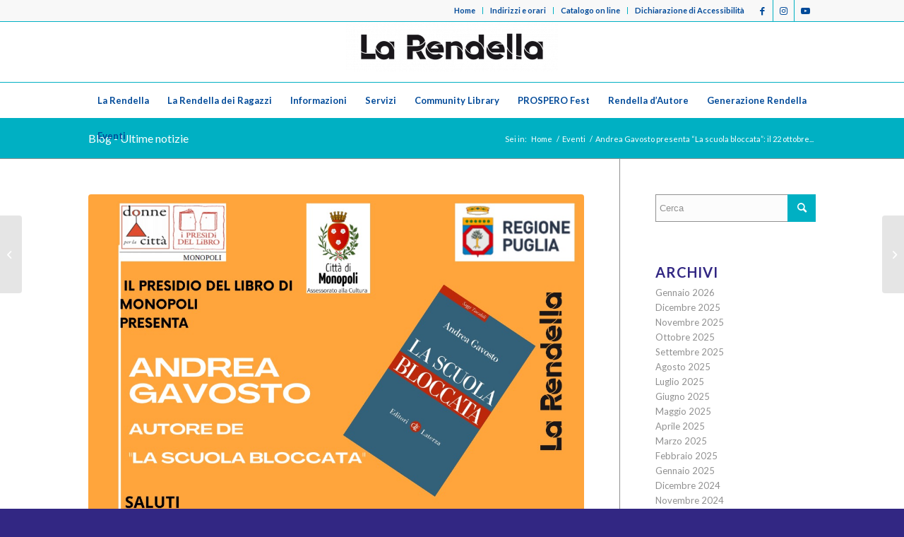

--- FILE ---
content_type: text/html; charset=UTF-8
request_url: https://larendella.it/2022/10/andrea-gavosto-presenta-la-scuola-bloccata-il-22-ottobre-in-rendella/
body_size: 15507
content:
<!DOCTYPE html>
<html lang="it-IT" class="html_stretched responsive av-preloader-disabled av-default-lightbox  html_header_top html_logo_center html_bottom_nav_header html_menu_right html_custom html_header_sticky html_header_shrinking html_header_topbar_active html_mobile_menu_phone html_header_searchicon_disabled html_content_align_center html_header_unstick_top_disabled html_header_stretch_disabled html_av-submenu-hidden html_av-submenu-display-click html_av-overlay-side html_av-overlay-side-minimal html_av-submenu-noclone html_entry_id_25876 av-cookies-no-cookie-consent av-no-preview html_text_menu_active ">
<head>
<meta charset="UTF-8" />


<!-- mobile setting -->
<meta name="viewport" content="width=device-width, initial-scale=1">

<!-- Scripts/CSS and wp_head hook -->
<meta name='robots' content='index, follow, max-image-preview:large, max-snippet:-1, max-video-preview:-1' />
	<style>img:is([sizes="auto" i], [sizes^="auto," i]) { contain-intrinsic-size: 3000px 1500px }</style>
	
	<!-- This site is optimized with the Yoast SEO plugin v26.0 - https://yoast.com/wordpress/plugins/seo/ -->
	<title>Andrea Gavosto presenta &quot;La scuola bloccata&quot;: il 22 ottobre in Rendella - La Rendella - Biblioteca civica Monopoli</title>
	<link rel="canonical" href="https://larendella.it/2022/10/andrea-gavosto-presenta-la-scuola-bloccata-il-22-ottobre-in-rendella/" />
	<meta property="og:locale" content="it_IT" />
	<meta property="og:type" content="article" />
	<meta property="og:title" content="Andrea Gavosto presenta &quot;La scuola bloccata&quot;: il 22 ottobre in Rendella - La Rendella - Biblioteca civica Monopoli" />
	<meta property="og:description" content="Sabato 22 ottobre alle ore 10.00 in Biblioteca Rendella, il Presidio del libro di Monopoli presenta Andrea Gavosto autore de La scuola bloccata (Laterza, 2022). Saluti dell&#8217;Assessore alla Cultura Rosanna Perricci e di Bruna Civilla del Presidio del libro di Monopoli. Dialogano con l&#8217;autore la studentessa universitaria Francesca Montanaro e gli studenti del Polo Liceale [&hellip;]" />
	<meta property="og:url" content="https://larendella.it/2022/10/andrea-gavosto-presenta-la-scuola-bloccata-il-22-ottobre-in-rendella/" />
	<meta property="og:site_name" content="La Rendella - Biblioteca civica Monopoli" />
	<meta property="article:published_time" content="2022-10-14T08:20:24+00:00" />
	<meta property="article:modified_time" content="2022-10-26T13:32:14+00:00" />
	<meta property="og:image" content="http://larendella.it/wp-content/uploads/2022/10/22.jpg" />
	<meta property="og:image:width" content="1131" />
	<meta property="og:image:height" content="1600" />
	<meta property="og:image:type" content="image/jpeg" />
	<meta name="author" content="La Rendella" />
	<meta name="twitter:label1" content="Scritto da" />
	<meta name="twitter:data1" content="La Rendella" />
	<meta name="twitter:label2" content="Tempo di lettura stimato" />
	<meta name="twitter:data2" content="1 minuto" />
	<script type="application/ld+json" class="yoast-schema-graph">{"@context":"https://schema.org","@graph":[{"@type":"WebPage","@id":"https://larendella.it/2022/10/andrea-gavosto-presenta-la-scuola-bloccata-il-22-ottobre-in-rendella/","url":"https://larendella.it/2022/10/andrea-gavosto-presenta-la-scuola-bloccata-il-22-ottobre-in-rendella/","name":"Andrea Gavosto presenta \"La scuola bloccata\": il 22 ottobre in Rendella - La Rendella - Biblioteca civica Monopoli","isPartOf":{"@id":"https://larendella.it/#website"},"primaryImageOfPage":{"@id":"https://larendella.it/2022/10/andrea-gavosto-presenta-la-scuola-bloccata-il-22-ottobre-in-rendella/#primaryimage"},"image":{"@id":"https://larendella.it/2022/10/andrea-gavosto-presenta-la-scuola-bloccata-il-22-ottobre-in-rendella/#primaryimage"},"thumbnailUrl":"https://larendella.it/wp-content/uploads/2022/10/22.jpg","datePublished":"2022-10-14T08:20:24+00:00","dateModified":"2022-10-26T13:32:14+00:00","author":{"@id":"https://larendella.it/#/schema/person/267e5ce726dd6df14717aae05df362b6"},"breadcrumb":{"@id":"https://larendella.it/2022/10/andrea-gavosto-presenta-la-scuola-bloccata-il-22-ottobre-in-rendella/#breadcrumb"},"inLanguage":"it-IT","potentialAction":[{"@type":"ReadAction","target":["https://larendella.it/2022/10/andrea-gavosto-presenta-la-scuola-bloccata-il-22-ottobre-in-rendella/"]}]},{"@type":"ImageObject","inLanguage":"it-IT","@id":"https://larendella.it/2022/10/andrea-gavosto-presenta-la-scuola-bloccata-il-22-ottobre-in-rendella/#primaryimage","url":"https://larendella.it/wp-content/uploads/2022/10/22.jpg","contentUrl":"https://larendella.it/wp-content/uploads/2022/10/22.jpg","width":1131,"height":1600},{"@type":"BreadcrumbList","@id":"https://larendella.it/2022/10/andrea-gavosto-presenta-la-scuola-bloccata-il-22-ottobre-in-rendella/#breadcrumb","itemListElement":[{"@type":"ListItem","position":1,"name":"Home","item":"https://larendella.it/homepage/"},{"@type":"ListItem","position":2,"name":"Andrea Gavosto presenta &#8220;La scuola bloccata&#8221;: il 22 ottobre in Rendella"}]},{"@type":"WebSite","@id":"https://larendella.it/#website","url":"https://larendella.it/","name":"La Rendella - Biblioteca civica Monopoli","description":"Sito istituzionale della Biblioteca Civica di Monopoli","potentialAction":[{"@type":"SearchAction","target":{"@type":"EntryPoint","urlTemplate":"https://larendella.it/?s={search_term_string}"},"query-input":{"@type":"PropertyValueSpecification","valueRequired":true,"valueName":"search_term_string"}}],"inLanguage":"it-IT"},{"@type":"Person","@id":"https://larendella.it/#/schema/person/267e5ce726dd6df14717aae05df362b6","name":"La Rendella","image":{"@type":"ImageObject","inLanguage":"it-IT","@id":"https://larendella.it/#/schema/person/image/","url":"https://secure.gravatar.com/avatar/429b9f3f7ea8c901c14d685e9e447af402ac58d1bee0a77ae2d7774d0971030c?s=96&d=mm&r=g","contentUrl":"https://secure.gravatar.com/avatar/429b9f3f7ea8c901c14d685e9e447af402ac58d1bee0a77ae2d7774d0971030c?s=96&d=mm&r=g","caption":"La Rendella"},"url":"https://larendella.it/author/la-rendella/"}]}</script>
	<!-- / Yoast SEO plugin. -->


<link rel="alternate" type="application/rss+xml" title="La Rendella - Biblioteca civica Monopoli &raquo; Feed" href="https://larendella.it/feed/" />
<link rel="alternate" type="application/rss+xml" title="La Rendella - Biblioteca civica Monopoli &raquo; Feed dei commenti" href="https://larendella.it/comments/feed/" />
<link rel="alternate" type="application/rss+xml" title="La Rendella - Biblioteca civica Monopoli &raquo; Andrea Gavosto presenta &#8220;La scuola bloccata&#8221;: il 22 ottobre in Rendella Feed dei commenti" href="https://larendella.it/2022/10/andrea-gavosto-presenta-la-scuola-bloccata-il-22-ottobre-in-rendella/feed/" />

<!-- google webfont font replacement -->

			<script type='text/javascript'>

				(function() {
					
					/*	check if webfonts are disabled by user setting via cookie - or user must opt in.	*/
					var html = document.getElementsByTagName('html')[0];
					var cookie_check = html.className.indexOf('av-cookies-needs-opt-in') >= 0 || html.className.indexOf('av-cookies-can-opt-out') >= 0;
					var allow_continue = true;
					var silent_accept_cookie = html.className.indexOf('av-cookies-user-silent-accept') >= 0;

					if( cookie_check && ! silent_accept_cookie )
					{
						if( ! document.cookie.match(/aviaCookieConsent/) || html.className.indexOf('av-cookies-session-refused') >= 0 )
						{
							allow_continue = false;
						}
						else
						{
							if( ! document.cookie.match(/aviaPrivacyRefuseCookiesHideBar/) )
							{
								allow_continue = false;
							}
							else if( ! document.cookie.match(/aviaPrivacyEssentialCookiesEnabled/) )
							{
								allow_continue = false;
							}
							else if( document.cookie.match(/aviaPrivacyGoogleWebfontsDisabled/) )
							{
								allow_continue = false;
							}
						}
					}
					
					if( allow_continue )
					{
						var f = document.createElement('link');
					
						f.type 	= 'text/css';
						f.rel 	= 'stylesheet';
						f.href 	= '//fonts.googleapis.com/css?family=Lato:300,400,700';
						f.id 	= 'avia-google-webfont';

						document.getElementsByTagName('head')[0].appendChild(f);
					}
				})();
			
			</script>
			<script type="text/javascript">
/* <![CDATA[ */
window._wpemojiSettings = {"baseUrl":"https:\/\/s.w.org\/images\/core\/emoji\/16.0.1\/72x72\/","ext":".png","svgUrl":"https:\/\/s.w.org\/images\/core\/emoji\/16.0.1\/svg\/","svgExt":".svg","source":{"concatemoji":"https:\/\/larendella.it\/wp-includes\/js\/wp-emoji-release.min.js?ver=6.8.3"}};
/*! This file is auto-generated */
!function(s,n){var o,i,e;function c(e){try{var t={supportTests:e,timestamp:(new Date).valueOf()};sessionStorage.setItem(o,JSON.stringify(t))}catch(e){}}function p(e,t,n){e.clearRect(0,0,e.canvas.width,e.canvas.height),e.fillText(t,0,0);var t=new Uint32Array(e.getImageData(0,0,e.canvas.width,e.canvas.height).data),a=(e.clearRect(0,0,e.canvas.width,e.canvas.height),e.fillText(n,0,0),new Uint32Array(e.getImageData(0,0,e.canvas.width,e.canvas.height).data));return t.every(function(e,t){return e===a[t]})}function u(e,t){e.clearRect(0,0,e.canvas.width,e.canvas.height),e.fillText(t,0,0);for(var n=e.getImageData(16,16,1,1),a=0;a<n.data.length;a++)if(0!==n.data[a])return!1;return!0}function f(e,t,n,a){switch(t){case"flag":return n(e,"\ud83c\udff3\ufe0f\u200d\u26a7\ufe0f","\ud83c\udff3\ufe0f\u200b\u26a7\ufe0f")?!1:!n(e,"\ud83c\udde8\ud83c\uddf6","\ud83c\udde8\u200b\ud83c\uddf6")&&!n(e,"\ud83c\udff4\udb40\udc67\udb40\udc62\udb40\udc65\udb40\udc6e\udb40\udc67\udb40\udc7f","\ud83c\udff4\u200b\udb40\udc67\u200b\udb40\udc62\u200b\udb40\udc65\u200b\udb40\udc6e\u200b\udb40\udc67\u200b\udb40\udc7f");case"emoji":return!a(e,"\ud83e\udedf")}return!1}function g(e,t,n,a){var r="undefined"!=typeof WorkerGlobalScope&&self instanceof WorkerGlobalScope?new OffscreenCanvas(300,150):s.createElement("canvas"),o=r.getContext("2d",{willReadFrequently:!0}),i=(o.textBaseline="top",o.font="600 32px Arial",{});return e.forEach(function(e){i[e]=t(o,e,n,a)}),i}function t(e){var t=s.createElement("script");t.src=e,t.defer=!0,s.head.appendChild(t)}"undefined"!=typeof Promise&&(o="wpEmojiSettingsSupports",i=["flag","emoji"],n.supports={everything:!0,everythingExceptFlag:!0},e=new Promise(function(e){s.addEventListener("DOMContentLoaded",e,{once:!0})}),new Promise(function(t){var n=function(){try{var e=JSON.parse(sessionStorage.getItem(o));if("object"==typeof e&&"number"==typeof e.timestamp&&(new Date).valueOf()<e.timestamp+604800&&"object"==typeof e.supportTests)return e.supportTests}catch(e){}return null}();if(!n){if("undefined"!=typeof Worker&&"undefined"!=typeof OffscreenCanvas&&"undefined"!=typeof URL&&URL.createObjectURL&&"undefined"!=typeof Blob)try{var e="postMessage("+g.toString()+"("+[JSON.stringify(i),f.toString(),p.toString(),u.toString()].join(",")+"));",a=new Blob([e],{type:"text/javascript"}),r=new Worker(URL.createObjectURL(a),{name:"wpTestEmojiSupports"});return void(r.onmessage=function(e){c(n=e.data),r.terminate(),t(n)})}catch(e){}c(n=g(i,f,p,u))}t(n)}).then(function(e){for(var t in e)n.supports[t]=e[t],n.supports.everything=n.supports.everything&&n.supports[t],"flag"!==t&&(n.supports.everythingExceptFlag=n.supports.everythingExceptFlag&&n.supports[t]);n.supports.everythingExceptFlag=n.supports.everythingExceptFlag&&!n.supports.flag,n.DOMReady=!1,n.readyCallback=function(){n.DOMReady=!0}}).then(function(){return e}).then(function(){var e;n.supports.everything||(n.readyCallback(),(e=n.source||{}).concatemoji?t(e.concatemoji):e.wpemoji&&e.twemoji&&(t(e.twemoji),t(e.wpemoji)))}))}((window,document),window._wpemojiSettings);
/* ]]> */
</script>
<style id='wp-emoji-styles-inline-css' type='text/css'>

	img.wp-smiley, img.emoji {
		display: inline !important;
		border: none !important;
		box-shadow: none !important;
		height: 1em !important;
		width: 1em !important;
		margin: 0 0.07em !important;
		vertical-align: -0.1em !important;
		background: none !important;
		padding: 0 !important;
	}
</style>
<link rel='stylesheet' id='wp-block-library-css' href='https://larendella.it/wp-includes/css/dist/block-library/style.min.css?ver=6.8.3' type='text/css' media='all' />
<style id='classic-theme-styles-inline-css' type='text/css'>
/*! This file is auto-generated */
.wp-block-button__link{color:#fff;background-color:#32373c;border-radius:9999px;box-shadow:none;text-decoration:none;padding:calc(.667em + 2px) calc(1.333em + 2px);font-size:1.125em}.wp-block-file__button{background:#32373c;color:#fff;text-decoration:none}
</style>
<style id='global-styles-inline-css' type='text/css'>
:root{--wp--preset--aspect-ratio--square: 1;--wp--preset--aspect-ratio--4-3: 4/3;--wp--preset--aspect-ratio--3-4: 3/4;--wp--preset--aspect-ratio--3-2: 3/2;--wp--preset--aspect-ratio--2-3: 2/3;--wp--preset--aspect-ratio--16-9: 16/9;--wp--preset--aspect-ratio--9-16: 9/16;--wp--preset--color--black: #000000;--wp--preset--color--cyan-bluish-gray: #abb8c3;--wp--preset--color--white: #ffffff;--wp--preset--color--pale-pink: #f78da7;--wp--preset--color--vivid-red: #cf2e2e;--wp--preset--color--luminous-vivid-orange: #ff6900;--wp--preset--color--luminous-vivid-amber: #fcb900;--wp--preset--color--light-green-cyan: #7bdcb5;--wp--preset--color--vivid-green-cyan: #00d084;--wp--preset--color--pale-cyan-blue: #8ed1fc;--wp--preset--color--vivid-cyan-blue: #0693e3;--wp--preset--color--vivid-purple: #9b51e0;--wp--preset--gradient--vivid-cyan-blue-to-vivid-purple: linear-gradient(135deg,rgba(6,147,227,1) 0%,rgb(155,81,224) 100%);--wp--preset--gradient--light-green-cyan-to-vivid-green-cyan: linear-gradient(135deg,rgb(122,220,180) 0%,rgb(0,208,130) 100%);--wp--preset--gradient--luminous-vivid-amber-to-luminous-vivid-orange: linear-gradient(135deg,rgba(252,185,0,1) 0%,rgba(255,105,0,1) 100%);--wp--preset--gradient--luminous-vivid-orange-to-vivid-red: linear-gradient(135deg,rgba(255,105,0,1) 0%,rgb(207,46,46) 100%);--wp--preset--gradient--very-light-gray-to-cyan-bluish-gray: linear-gradient(135deg,rgb(238,238,238) 0%,rgb(169,184,195) 100%);--wp--preset--gradient--cool-to-warm-spectrum: linear-gradient(135deg,rgb(74,234,220) 0%,rgb(151,120,209) 20%,rgb(207,42,186) 40%,rgb(238,44,130) 60%,rgb(251,105,98) 80%,rgb(254,248,76) 100%);--wp--preset--gradient--blush-light-purple: linear-gradient(135deg,rgb(255,206,236) 0%,rgb(152,150,240) 100%);--wp--preset--gradient--blush-bordeaux: linear-gradient(135deg,rgb(254,205,165) 0%,rgb(254,45,45) 50%,rgb(107,0,62) 100%);--wp--preset--gradient--luminous-dusk: linear-gradient(135deg,rgb(255,203,112) 0%,rgb(199,81,192) 50%,rgb(65,88,208) 100%);--wp--preset--gradient--pale-ocean: linear-gradient(135deg,rgb(255,245,203) 0%,rgb(182,227,212) 50%,rgb(51,167,181) 100%);--wp--preset--gradient--electric-grass: linear-gradient(135deg,rgb(202,248,128) 0%,rgb(113,206,126) 100%);--wp--preset--gradient--midnight: linear-gradient(135deg,rgb(2,3,129) 0%,rgb(40,116,252) 100%);--wp--preset--font-size--small: 13px;--wp--preset--font-size--medium: 20px;--wp--preset--font-size--large: 36px;--wp--preset--font-size--x-large: 42px;--wp--preset--spacing--20: 0.44rem;--wp--preset--spacing--30: 0.67rem;--wp--preset--spacing--40: 1rem;--wp--preset--spacing--50: 1.5rem;--wp--preset--spacing--60: 2.25rem;--wp--preset--spacing--70: 3.38rem;--wp--preset--spacing--80: 5.06rem;--wp--preset--shadow--natural: 6px 6px 9px rgba(0, 0, 0, 0.2);--wp--preset--shadow--deep: 12px 12px 50px rgba(0, 0, 0, 0.4);--wp--preset--shadow--sharp: 6px 6px 0px rgba(0, 0, 0, 0.2);--wp--preset--shadow--outlined: 6px 6px 0px -3px rgba(255, 255, 255, 1), 6px 6px rgba(0, 0, 0, 1);--wp--preset--shadow--crisp: 6px 6px 0px rgba(0, 0, 0, 1);}:where(.is-layout-flex){gap: 0.5em;}:where(.is-layout-grid){gap: 0.5em;}body .is-layout-flex{display: flex;}.is-layout-flex{flex-wrap: wrap;align-items: center;}.is-layout-flex > :is(*, div){margin: 0;}body .is-layout-grid{display: grid;}.is-layout-grid > :is(*, div){margin: 0;}:where(.wp-block-columns.is-layout-flex){gap: 2em;}:where(.wp-block-columns.is-layout-grid){gap: 2em;}:where(.wp-block-post-template.is-layout-flex){gap: 1.25em;}:where(.wp-block-post-template.is-layout-grid){gap: 1.25em;}.has-black-color{color: var(--wp--preset--color--black) !important;}.has-cyan-bluish-gray-color{color: var(--wp--preset--color--cyan-bluish-gray) !important;}.has-white-color{color: var(--wp--preset--color--white) !important;}.has-pale-pink-color{color: var(--wp--preset--color--pale-pink) !important;}.has-vivid-red-color{color: var(--wp--preset--color--vivid-red) !important;}.has-luminous-vivid-orange-color{color: var(--wp--preset--color--luminous-vivid-orange) !important;}.has-luminous-vivid-amber-color{color: var(--wp--preset--color--luminous-vivid-amber) !important;}.has-light-green-cyan-color{color: var(--wp--preset--color--light-green-cyan) !important;}.has-vivid-green-cyan-color{color: var(--wp--preset--color--vivid-green-cyan) !important;}.has-pale-cyan-blue-color{color: var(--wp--preset--color--pale-cyan-blue) !important;}.has-vivid-cyan-blue-color{color: var(--wp--preset--color--vivid-cyan-blue) !important;}.has-vivid-purple-color{color: var(--wp--preset--color--vivid-purple) !important;}.has-black-background-color{background-color: var(--wp--preset--color--black) !important;}.has-cyan-bluish-gray-background-color{background-color: var(--wp--preset--color--cyan-bluish-gray) !important;}.has-white-background-color{background-color: var(--wp--preset--color--white) !important;}.has-pale-pink-background-color{background-color: var(--wp--preset--color--pale-pink) !important;}.has-vivid-red-background-color{background-color: var(--wp--preset--color--vivid-red) !important;}.has-luminous-vivid-orange-background-color{background-color: var(--wp--preset--color--luminous-vivid-orange) !important;}.has-luminous-vivid-amber-background-color{background-color: var(--wp--preset--color--luminous-vivid-amber) !important;}.has-light-green-cyan-background-color{background-color: var(--wp--preset--color--light-green-cyan) !important;}.has-vivid-green-cyan-background-color{background-color: var(--wp--preset--color--vivid-green-cyan) !important;}.has-pale-cyan-blue-background-color{background-color: var(--wp--preset--color--pale-cyan-blue) !important;}.has-vivid-cyan-blue-background-color{background-color: var(--wp--preset--color--vivid-cyan-blue) !important;}.has-vivid-purple-background-color{background-color: var(--wp--preset--color--vivid-purple) !important;}.has-black-border-color{border-color: var(--wp--preset--color--black) !important;}.has-cyan-bluish-gray-border-color{border-color: var(--wp--preset--color--cyan-bluish-gray) !important;}.has-white-border-color{border-color: var(--wp--preset--color--white) !important;}.has-pale-pink-border-color{border-color: var(--wp--preset--color--pale-pink) !important;}.has-vivid-red-border-color{border-color: var(--wp--preset--color--vivid-red) !important;}.has-luminous-vivid-orange-border-color{border-color: var(--wp--preset--color--luminous-vivid-orange) !important;}.has-luminous-vivid-amber-border-color{border-color: var(--wp--preset--color--luminous-vivid-amber) !important;}.has-light-green-cyan-border-color{border-color: var(--wp--preset--color--light-green-cyan) !important;}.has-vivid-green-cyan-border-color{border-color: var(--wp--preset--color--vivid-green-cyan) !important;}.has-pale-cyan-blue-border-color{border-color: var(--wp--preset--color--pale-cyan-blue) !important;}.has-vivid-cyan-blue-border-color{border-color: var(--wp--preset--color--vivid-cyan-blue) !important;}.has-vivid-purple-border-color{border-color: var(--wp--preset--color--vivid-purple) !important;}.has-vivid-cyan-blue-to-vivid-purple-gradient-background{background: var(--wp--preset--gradient--vivid-cyan-blue-to-vivid-purple) !important;}.has-light-green-cyan-to-vivid-green-cyan-gradient-background{background: var(--wp--preset--gradient--light-green-cyan-to-vivid-green-cyan) !important;}.has-luminous-vivid-amber-to-luminous-vivid-orange-gradient-background{background: var(--wp--preset--gradient--luminous-vivid-amber-to-luminous-vivid-orange) !important;}.has-luminous-vivid-orange-to-vivid-red-gradient-background{background: var(--wp--preset--gradient--luminous-vivid-orange-to-vivid-red) !important;}.has-very-light-gray-to-cyan-bluish-gray-gradient-background{background: var(--wp--preset--gradient--very-light-gray-to-cyan-bluish-gray) !important;}.has-cool-to-warm-spectrum-gradient-background{background: var(--wp--preset--gradient--cool-to-warm-spectrum) !important;}.has-blush-light-purple-gradient-background{background: var(--wp--preset--gradient--blush-light-purple) !important;}.has-blush-bordeaux-gradient-background{background: var(--wp--preset--gradient--blush-bordeaux) !important;}.has-luminous-dusk-gradient-background{background: var(--wp--preset--gradient--luminous-dusk) !important;}.has-pale-ocean-gradient-background{background: var(--wp--preset--gradient--pale-ocean) !important;}.has-electric-grass-gradient-background{background: var(--wp--preset--gradient--electric-grass) !important;}.has-midnight-gradient-background{background: var(--wp--preset--gradient--midnight) !important;}.has-small-font-size{font-size: var(--wp--preset--font-size--small) !important;}.has-medium-font-size{font-size: var(--wp--preset--font-size--medium) !important;}.has-large-font-size{font-size: var(--wp--preset--font-size--large) !important;}.has-x-large-font-size{font-size: var(--wp--preset--font-size--x-large) !important;}
:where(.wp-block-post-template.is-layout-flex){gap: 1.25em;}:where(.wp-block-post-template.is-layout-grid){gap: 1.25em;}
:where(.wp-block-columns.is-layout-flex){gap: 2em;}:where(.wp-block-columns.is-layout-grid){gap: 2em;}
:root :where(.wp-block-pullquote){font-size: 1.5em;line-height: 1.6;}
</style>
<link rel='stylesheet' id='avia-merged-styles-css' href='https://larendella.it/wp-content/uploads/dynamic_avia/avia-merged-styles-17e663665d33a7afead3efc7df41774b---68da7bf426264.css' type='text/css' media='all' />
<script type="text/javascript" src="https://larendella.it/wp-includes/js/jquery/jquery.min.js?ver=3.7.1" id="jquery-core-js"></script>
<script type="text/javascript" src="https://larendella.it/wp-includes/js/jquery/jquery-migrate.min.js?ver=3.4.1" id="jquery-migrate-js"></script>
<link rel="https://api.w.org/" href="https://larendella.it/wp-json/" /><link rel="alternate" title="JSON" type="application/json" href="https://larendella.it/wp-json/wp/v2/posts/25876" /><link rel="EditURI" type="application/rsd+xml" title="RSD" href="https://larendella.it/xmlrpc.php?rsd" />
<meta name="generator" content="WordPress 6.8.3" />
<link rel='shortlink' href='https://larendella.it/?p=25876' />
<link rel="alternate" title="oEmbed (JSON)" type="application/json+oembed" href="https://larendella.it/wp-json/oembed/1.0/embed?url=https%3A%2F%2Flarendella.it%2F2022%2F10%2Fandrea-gavosto-presenta-la-scuola-bloccata-il-22-ottobre-in-rendella%2F" />
<link rel="alternate" title="oEmbed (XML)" type="text/xml+oembed" href="https://larendella.it/wp-json/oembed/1.0/embed?url=https%3A%2F%2Flarendella.it%2F2022%2F10%2Fandrea-gavosto-presenta-la-scuola-bloccata-il-22-ottobre-in-rendella%2F&#038;format=xml" />
<link rel="profile" href="http://gmpg.org/xfn/11" />
<link rel="alternate" type="application/rss+xml" title="La Rendella - Biblioteca civica Monopoli RSS2 Feed" href="https://larendella.it/feed/" />
<link rel="pingback" href="https://larendella.it/xmlrpc.php" />

<style type='text/css' media='screen'>
 #top #header_main > .container, #top #header_main > .container .main_menu  .av-main-nav > li > a, #top #header_main #menu-item-shop .cart_dropdown_link{ height:85px; line-height: 85px; }
 .html_top_nav_header .av-logo-container{ height:85px;  }
 .html_header_top.html_header_sticky #top #wrap_all #main{ padding-top:167px; } 
</style>
<!--[if lt IE 9]><script src="https://larendella.it/wp-content/themes/enfold/js/html5shiv.js"></script><![endif]-->
<link rel="icon" href="http://larendella.it/wp-content/uploads/2019/12/favicon.png" type="image/png">

<!-- To speed up the rendering and to display the site as fast as possible to the user we include some styles and scripts for above the fold content inline -->
<script type="text/javascript">'use strict';var avia_is_mobile=!1;if(/Android|webOS|iPhone|iPad|iPod|BlackBerry|IEMobile|Opera Mini/i.test(navigator.userAgent)&&'ontouchstart' in document.documentElement){avia_is_mobile=!0;document.documentElement.className+=' avia_mobile '}
else{document.documentElement.className+=' avia_desktop '};document.documentElement.className+=' js_active ';(function(){var e=['-webkit-','-moz-','-ms-',''],n='';for(var t in e){if(e[t]+'transform' in document.documentElement.style){document.documentElement.className+=' avia_transform ';n=e[t]+'transform'};if(e[t]+'perspective' in document.documentElement.style)document.documentElement.className+=' avia_transform3d '};if(typeof document.getElementsByClassName=='function'&&typeof document.documentElement.getBoundingClientRect=='function'&&avia_is_mobile==!1){if(n&&window.innerHeight>0){setTimeout(function(){var e=0,o={},a=0,t=document.getElementsByClassName('av-parallax'),i=window.pageYOffset||document.documentElement.scrollTop;for(e=0;e<t.length;e++){t[e].style.top='0px';o=t[e].getBoundingClientRect();a=Math.ceil((window.innerHeight+i-o.top)*0.3);t[e].style[n]='translate(0px, '+a+'px)';t[e].style.top='auto';t[e].className+=' enabled-parallax '}},50)}}})();</script><style type='text/css'>
@font-face {font-family: 'entypo-fontello'; font-weight: normal; font-style: normal; font-display: auto;
src: url('https://larendella.it/wp-content/themes/enfold/config-templatebuilder/avia-template-builder/assets/fonts/entypo-fontello.woff2') format('woff2'),
url('https://larendella.it/wp-content/themes/enfold/config-templatebuilder/avia-template-builder/assets/fonts/entypo-fontello.woff') format('woff'),
url('https://larendella.it/wp-content/themes/enfold/config-templatebuilder/avia-template-builder/assets/fonts/entypo-fontello.ttf') format('truetype'), 
url('https://larendella.it/wp-content/themes/enfold/config-templatebuilder/avia-template-builder/assets/fonts/entypo-fontello.svg#entypo-fontello') format('svg'),
url('https://larendella.it/wp-content/themes/enfold/config-templatebuilder/avia-template-builder/assets/fonts/entypo-fontello.eot'),
url('https://larendella.it/wp-content/themes/enfold/config-templatebuilder/avia-template-builder/assets/fonts/entypo-fontello.eot?#iefix') format('embedded-opentype');
} #top .avia-font-entypo-fontello, body .avia-font-entypo-fontello, html body [data-av_iconfont='entypo-fontello']:before{ font-family: 'entypo-fontello'; }
</style>

<!--
Debugging Info for Theme support: 

Theme: Enfold
Version: 4.8.3
Installed: enfold
AviaFramework Version: 5.0
AviaBuilder Version: 4.8
aviaElementManager Version: 1.0.1
- - - - - - - - - - -
ChildTheme: Biblioteca Monopoli
ChildTheme Version: 1.0
ChildTheme Installed: enfold

ML:1024-PU:68-PLA:5
WP:6.8.3
Compress: CSS:all theme files - JS:all theme files
Updates: disabled
PLAu:4
-->
</head>




<body id="top" class="wp-singular post-template-default single single-post postid-25876 single-format-standard wp-theme-enfold wp-child-theme-biblio-mon  rtl_columns stretched lato avia-responsive-images-support" itemscope="itemscope" itemtype="https://schema.org/WebPage" >

	
	<div id='wrap_all'>

	
<header id='header' class='all_colors header_color light_bg_color  av_header_top av_logo_center av_bottom_nav_header av_menu_right av_custom av_header_sticky av_header_shrinking av_header_stretch_disabled av_mobile_menu_phone av_header_searchicon_disabled av_header_unstick_top_disabled av_header_border_disabled'  role="banner" itemscope="itemscope" itemtype="https://schema.org/WPHeader" >

		<div id='header_meta' class='container_wrap container_wrap_meta  av_icon_active_right av_extra_header_active av_secondary_right av_entry_id_25876'>
		
			      <div class='container'>
			      <ul class='noLightbox social_bookmarks icon_count_3'><li class='social_bookmarks_facebook av-social-link-facebook social_icon_1'><a target="_blank" aria-label="Collegamento a Facebook" href='https://www.facebook.com/larendella' aria-hidden='false' data-av_icon='' data-av_iconfont='entypo-fontello' title='Facebook' rel="noopener"><span class='avia_hidden_link_text'>Facebook</span></a></li><li class='social_bookmarks_instagram av-social-link-instagram social_icon_2'><a target="_blank" aria-label="Collegamento a Instagram" href='https://www.instagram.com/larendella/' aria-hidden='false' data-av_icon='' data-av_iconfont='entypo-fontello' title='Instagram' rel="noopener"><span class='avia_hidden_link_text'>Instagram</span></a></li><li class='social_bookmarks_youtube av-social-link-youtube social_icon_3'><a target="_blank" aria-label="Collegamento a Youtube" href='https://www.youtube.com/channel/UCY9qv86FoyhPVgM_xDMuHqg' aria-hidden='false' data-av_icon='' data-av_iconfont='entypo-fontello' title='Youtube' rel="noopener"><span class='avia_hidden_link_text'>Youtube</span></a></li></ul><nav class='sub_menu'  role="navigation" itemscope="itemscope" itemtype="https://schema.org/SiteNavigationElement" ><ul id="avia2-menu" class="menu"><li id="menu-item-3015" class="menu-item menu-item-type-custom menu-item-object-custom menu-item-home menu-item-3015"><a href="http://larendella.it/">Home</a></li>
<li id="menu-item-3219" class="menu-item menu-item-type-post_type menu-item-object-page menu-item-3219"><a href="https://larendella.it/indirizzi-e-orari/">Indirizzi e orari</a></li>
<li id="menu-item-5404" class="menu-item menu-item-type-custom menu-item-object-custom menu-item-5404"><a target="_blank" href="https://cloud.sbn.it/opac2/BA1/37/ricercaSemplice" rel="noopener">Catalogo on line</a></li>
<li id="menu-item-16638" class="menu-item menu-item-type-custom menu-item-object-custom menu-item-16638"><a target="_blank" href="https://form.agid.gov.it/view/4f0ee2fd-df26-4a09-882e-edad294c45d8/" rel="noopener">Dichiarazione di Accessibilità</a></li>
</ul></nav>			      </div>
		</div>

		<div  id='header_main' class='container_wrap container_wrap_logo'>
	
        <div class='container av-logo-container'><div class='inner-container'><span class='logo'><a href='https://larendella.it/'><img src="http://larendella.it/wp-content/uploads/2022/04/La-Rendella-300x70.png" height="100" width="300" alt='La Rendella - Biblioteca civica Monopoli' title='' /></a></span></div></div><div id='header_main_alternate' class='container_wrap'><div class='container'><nav class='main_menu' data-selectname='Seleziona una pagina'  role="navigation" itemscope="itemscope" itemtype="https://schema.org/SiteNavigationElement" ><div class="avia-menu av-main-nav-wrap"><ul id="avia-menu" class="menu av-main-nav"><li id="menu-item-3385" class="menu-item menu-item-type-custom menu-item-object-custom menu-item-has-children menu-item-top-level menu-item-top-level-1"><a href="#" itemprop="url"><span class="avia-bullet"></span><span class="avia-menu-text">La Rendella</span><span class="avia-menu-fx"><span class="avia-arrow-wrap"><span class="avia-arrow"></span></span></span></a>


<ul class="sub-menu">
	<li id="menu-item-5381" class="menu-item menu-item-type-post_type menu-item-object-page"><a href="https://larendella.it/la-rendella/la-biblioteca-civica-prospero-rendella/" itemprop="url"><span class="avia-bullet"></span><span class="avia-menu-text">Biblioteca civica Prospero Rendella</span></a></li>
	<li id="menu-item-15391" class="menu-item menu-item-type-post_type menu-item-object-page"><a href="https://larendella.it/la-rendella/music-lab/" itemprop="url"><span class="avia-bullet"></span><span class="avia-menu-text">Music Lab</span></a></li>
	<li id="menu-item-15404" class="menu-item menu-item-type-post_type menu-item-object-page"><a href="https://larendella.it/la-rendella/food-lab/" itemprop="url"><span class="avia-bullet"></span><span class="avia-menu-text">Food Lab</span></a></li>
	<li id="menu-item-15475" class="menu-item menu-item-type-post_type menu-item-object-page"><a href="https://larendella.it/la-rendella/hi-tech-lab/" itemprop="url"><span class="avia-bullet"></span><span class="avia-menu-text">Hi-tech Lab</span></a></li>
	<li id="menu-item-3387" class="menu-item menu-item-type-post_type menu-item-object-page"><a href="https://larendella.it/la-rendella/archivio-storico/" itemprop="url"><span class="avia-bullet"></span><span class="avia-menu-text">Archivio storico</span></a></li>
	<li id="menu-item-27942" class="menu-item menu-item-type-custom menu-item-object-custom menu-item-has-children"><a href="#" itemprop="url"><span class="avia-bullet"></span><span class="avia-menu-text">Sala dei Pescatori</span></a>
	<ul class="sub-menu">
		<li id="menu-item-15308" class="menu-item menu-item-type-post_type menu-item-object-page"><a href="https://larendella.it/la-rendella/sala-dei-pescatori/" itemprop="url"><span class="avia-bullet"></span><span class="avia-menu-text">La sala</span></a></li>
		<li id="menu-item-27941" class="menu-item menu-item-type-post_type menu-item-object-page"><a href="https://larendella.it/la-rendella/info-point/" itemprop="url"><span class="avia-bullet"></span><span class="avia-menu-text">Info-Point</span></a></li>
		<li id="menu-item-27940" class="menu-item menu-item-type-post_type menu-item-object-page"><a href="https://larendella.it/la-rendella/rotte-da-sud-est/" itemprop="url"><span class="avia-bullet"></span><span class="avia-menu-text">Rotte da sud est</span></a></li>
	</ul>
</li>
	<li id="menu-item-5377" class="menu-item menu-item-type-custom menu-item-object-custom menu-item-has-children"><a href="#" itemprop="url"><span class="avia-bullet"></span><span class="avia-menu-text">Notizie storiche</span></a>
	<ul class="sub-menu">
		<li id="menu-item-3287" class="menu-item menu-item-type-post_type menu-item-object-page"><a href="https://larendella.it/la-storia/profilo-storico/" itemprop="url"><span class="avia-bullet"></span><span class="avia-menu-text">Profilo storico</span></a></li>
		<li id="menu-item-5378" class="menu-item menu-item-type-post_type menu-item-object-page"><a href="https://larendella.it/la-storia/il-palazzo/" itemprop="url"><span class="avia-bullet"></span><span class="avia-menu-text">Il Palazzo</span></a></li>
		<li id="menu-item-5379" class="menu-item menu-item-type-post_type menu-item-object-page"><a href="https://larendella.it/la-storia/gli-scavi-archeologici/" itemprop="url"><span class="avia-bullet"></span><span class="avia-menu-text">Gli scavi archeologici</span></a></li>
		<li id="menu-item-5380" class="menu-item menu-item-type-post_type menu-item-object-page"><a href="https://larendella.it/la-storia/prospero-rendella/" itemprop="url"><span class="avia-bullet"></span><span class="avia-menu-text">Prospero Rendella</span></a></li>
	</ul>
</li>
</ul>
</li>
<li id="menu-item-15651" class="menu-item menu-item-type-custom menu-item-object-custom menu-item-has-children menu-item-top-level menu-item-top-level-2"><a href="#" itemprop="url"><span class="avia-bullet"></span><span class="avia-menu-text">La Rendella dei Ragazzi</span><span class="avia-menu-fx"><span class="avia-arrow-wrap"><span class="avia-arrow"></span></span></span></a>


<ul class="sub-menu">
	<li id="menu-item-5729" class="menu-item menu-item-type-post_type menu-item-object-page"><a href="https://larendella.it/rendella-0-12-anni/" itemprop="url"><span class="avia-bullet"></span><span class="avia-menu-text">Rendella 0-12 anni</span></a></li>
	<li id="menu-item-15585" class="menu-item menu-item-type-post_type menu-item-object-page"><a href="https://larendella.it/young-adult/" itemprop="url"><span class="avia-bullet"></span><span class="avia-menu-text">Young Adult</span></a></li>
	<li id="menu-item-15576" class="menu-item menu-item-type-custom menu-item-object-custom menu-item-has-children"><a href="#" itemprop="url"><span class="avia-bullet"></span><span class="avia-menu-text">Attività</span></a>
	<ul class="sub-menu">
		<li id="menu-item-18079" class="menu-item menu-item-type-custom menu-item-object-custom menu-item-has-children"><a href="#" itemprop="url"><span class="avia-bullet"></span><span class="avia-menu-text">Proposte per le scuole</span></a>
		<ul class="sub-menu">
			<li id="menu-item-26743" class="menu-item menu-item-type-post_type menu-item-object-page"><a href="https://larendella.it/proposte-per-le-scuole-anno-2023-2024/" itemprop="url"><span class="avia-bullet"></span><span class="avia-menu-text">Anno 2023/2024</span></a></li>
			<li id="menu-item-25120" class="menu-item menu-item-type-post_type menu-item-object-page"><a href="https://larendella.it/proposte-per-le-scuole-anno-2022/" itemprop="url"><span class="avia-bullet"></span><span class="avia-menu-text">Anno 2022</span></a></li>
			<li id="menu-item-18072" class="menu-item menu-item-type-post_type menu-item-object-page"><a href="https://larendella.it/proposte-per-le-scuole-anno-2021/" itemprop="url"><span class="avia-bullet"></span><span class="avia-menu-text">Anno 2021</span></a></li>
			<li id="menu-item-18077" class="menu-item menu-item-type-post_type menu-item-object-page"><a href="https://larendella.it/proposte-per-le-scuole-anno-2020/" itemprop="url"><span class="avia-bullet"></span><span class="avia-menu-text">Anno 2020</span></a></li>
		</ul>
</li>
		<li id="menu-item-12397" class="menu-item menu-item-type-post_type menu-item-object-page"><a href="https://larendella.it/rendella-dei-bambini/" itemprop="url"><span class="avia-bullet"></span><span class="avia-menu-text">Rendella dei bambini</span></a></li>
	</ul>
</li>
</ul>
</li>
<li id="menu-item-5384" class="menu-item menu-item-type-custom menu-item-object-custom menu-item-has-children menu-item-top-level menu-item-top-level-3"><a href="#" itemprop="url"><span class="avia-bullet"></span><span class="avia-menu-text">Informazioni</span><span class="avia-menu-fx"><span class="avia-arrow-wrap"><span class="avia-arrow"></span></span></span></a>


<ul class="sub-menu">
	<li id="menu-item-5395" class="menu-item menu-item-type-post_type menu-item-object-page"><a href="https://larendella.it/indirizzi-e-orari/" itemprop="url"><span class="avia-bullet"></span><span class="avia-menu-text">Indirizzi e orari</span></a></li>
	<li id="menu-item-5402" class="menu-item menu-item-type-post_type menu-item-object-page"><a href="https://larendella.it/accesso-e-iscrizione/" itemprop="url"><span class="avia-bullet"></span><span class="avia-menu-text">Accesso e Iscrizione</span></a></li>
	<li id="menu-item-5403" class="menu-item menu-item-type-custom menu-item-object-custom menu-item-has-children"><a href="#" itemprop="url"><span class="avia-bullet"></span><span class="avia-menu-text">Spazi</span></a>
	<ul class="sub-menu">
		<li id="menu-item-15574" class="menu-item menu-item-type-post_type menu-item-object-page"><a href="https://larendella.it/mappa-della-biblioteca/" itemprop="url"><span class="avia-bullet"></span><span class="avia-menu-text">Mappa della biblioteca</span></a></li>
		<li id="menu-item-15690" class="menu-item menu-item-type-post_type menu-item-object-page"><a href="https://larendella.it/come-utilizzare-gli-spazi-della-biblioteca/" itemprop="url"><span class="avia-bullet"></span><span class="avia-menu-text">Come utilizzare gli spazi della biblioteca</span></a></li>
	</ul>
</li>
	<li id="menu-item-15566" class="menu-item menu-item-type-custom menu-item-object-custom menu-item-has-children"><a href="#" itemprop="url"><span class="avia-bullet"></span><span class="avia-menu-text">Collezioni</span></a>
	<ul class="sub-menu">
		<li id="menu-item-15570" class="menu-item menu-item-type-post_type menu-item-object-page"><a href="https://larendella.it/il-patrimonio/" itemprop="url"><span class="avia-bullet"></span><span class="avia-menu-text">Il Patrimonio</span></a></li>
	</ul>
</li>
</ul>
</li>
<li id="menu-item-3766" class="menu-item menu-item-type-custom menu-item-object-custom menu-item-has-children menu-item-top-level menu-item-top-level-4"><a href="#" itemprop="url"><span class="avia-bullet"></span><span class="avia-menu-text">Servizi</span><span class="avia-menu-fx"><span class="avia-arrow-wrap"><span class="avia-arrow"></span></span></span></a>


<ul class="sub-menu">
	<li id="menu-item-10643" class="menu-item menu-item-type-post_type menu-item-object-page"><a href="https://larendella.it/accesso-ai-cataloghi/" itemprop="url"><span class="avia-bullet"></span><span class="avia-menu-text">Accesso ai cataloghi</span></a></li>
	<li id="menu-item-5591" class="menu-item menu-item-type-post_type menu-item-object-page"><a href="https://larendella.it/prestito/" itemprop="url"><span class="avia-bullet"></span><span class="avia-menu-text">Prestito</span></a></li>
	<li id="menu-item-6634" class="menu-item menu-item-type-post_type menu-item-object-page"><a href="https://larendella.it/prestito-interbibliotecario-e-document-delivery/" itemprop="url"><span class="avia-bullet"></span><span class="avia-menu-text">Prestito Interbibliotecario e Document Delivery</span></a></li>
	<li id="menu-item-15278" class="menu-item menu-item-type-post_type menu-item-object-page"><a href="https://larendella.it/medialibraryonline/" itemprop="url"><span class="avia-bullet"></span><span class="avia-menu-text">MediaLibraryOnLine</span></a></li>
	<li id="menu-item-6463" class="menu-item menu-item-type-post_type menu-item-object-page"><a href="https://larendella.it/postazioni-informatiche-e-wifi/" itemprop="url"><span class="avia-bullet"></span><span class="avia-menu-text">Postazioni informatiche e WiFi</span></a></li>
	<li id="menu-item-6545" class="menu-item menu-item-type-post_type menu-item-object-page"><a href="https://larendella.it/visite-guidate/" itemprop="url"><span class="avia-bullet"></span><span class="avia-menu-text">Visite guidate</span></a></li>
	<li id="menu-item-15532" class="menu-item menu-item-type-post_type menu-item-object-page"><a href="https://larendella.it/dispositivi-ad-accesso-facilitato/" itemprop="url"><span class="avia-bullet"></span><span class="avia-menu-text">Dispositivi ad accesso facilitato</span></a></li>
	<li id="menu-item-12370" class="menu-item menu-item-type-post_type menu-item-object-page"><a href="https://larendella.it/pagina-56-gruppo-di-lettura/" itemprop="url"><span class="avia-bullet"></span><span class="avia-menu-text">Pagina 56 – Gruppo di lettura</span></a></li>
</ul>
</li>
<li id="menu-item-13901" class="menu-item menu-item-type-post_type menu-item-object-page menu-item-top-level menu-item-top-level-5"><a href="https://larendella.it/community-library/" itemprop="url"><span class="avia-bullet"></span><span class="avia-menu-text">Community Library</span><span class="avia-menu-fx"><span class="avia-arrow-wrap"><span class="avia-arrow"></span></span></span></a></li>
<li id="menu-item-13222" class="menu-item menu-item-type-custom menu-item-object-custom menu-item-top-level menu-item-top-level-6"><a href="https://larendella.it/prospero-fest/" itemprop="url"><span class="avia-bullet"></span><span class="avia-menu-text">PROSPERO Fest</span><span class="avia-menu-fx"><span class="avia-arrow-wrap"><span class="avia-arrow"></span></span></span></a></li>
<li id="menu-item-12147" class="menu-item menu-item-type-post_type menu-item-object-page menu-item-top-level menu-item-top-level-7"><a href="https://larendella.it/rendella-dautore/" itemprop="url"><span class="avia-bullet"></span><span class="avia-menu-text">Rendella d’Autore</span><span class="avia-menu-fx"><span class="avia-arrow-wrap"><span class="avia-arrow"></span></span></span></a></li>
<li id="menu-item-29568" class="menu-item menu-item-type-post_type menu-item-object-page menu-item-top-level menu-item-top-level-8"><a href="https://larendella.it/generazione-rendella/" itemprop="url"><span class="avia-bullet"></span><span class="avia-menu-text">Generazione Rendella</span><span class="avia-menu-fx"><span class="avia-arrow-wrap"><span class="avia-arrow"></span></span></span></a></li>
<li id="menu-item-4889" class="menu-item menu-item-type-post_type menu-item-object-page menu-item-top-level menu-item-top-level-9"><a href="https://larendella.it/eventi/" itemprop="url"><span class="avia-bullet"></span><span class="avia-menu-text">Eventi</span><span class="avia-menu-fx"><span class="avia-arrow-wrap"><span class="avia-arrow"></span></span></span></a></li>
<li class="av-burger-menu-main menu-item-avia-special ">
	        			<a href="#" aria-label="Menu" aria-hidden="false">
							<span class="av-hamburger av-hamburger--spin av-js-hamburger">
								<span class="av-hamburger-box">
						          <span class="av-hamburger-inner"></span>
						          <strong>Menu</strong>
								</span>
							</span>
							<span class="avia_hidden_link_text">Menu</span>
						</a>
	        		   </li></ul></div></nav></div> </div> 
		<!-- end container_wrap-->
		</div>
		<div class='header_bg'></div>

<!-- end header -->
</header>
		
	<div id='main' class='all_colors' data-scroll-offset='85'>

	<div class='stretch_full container_wrap alternate_color light_bg_color title_container'><div class='container'><strong class='main-title entry-title '><a href='https://larendella.it/' rel='bookmark' title='Link Permanente: Blog - Ultime notizie'  itemprop="headline" >Blog - Ultime notizie</a></strong><div class="breadcrumb breadcrumbs avia-breadcrumbs"><div class="breadcrumb-trail" ><span class="trail-before"><span class="breadcrumb-title">Sei in:</span></span> <span  itemscope="itemscope" itemtype="https://schema.org/BreadcrumbList" ><span  itemscope="itemscope" itemtype="https://schema.org/ListItem" itemprop="itemListElement" ><a itemprop="url" href="https://larendella.it" title="La Rendella - Biblioteca civica Monopoli" rel="home" class="trail-begin"><span itemprop="name">Home</span></a><span itemprop="position" class="hidden">1</span></span></span> <span class="sep">/</span> <span  itemscope="itemscope" itemtype="https://schema.org/BreadcrumbList" ><span  itemscope="itemscope" itemtype="https://schema.org/ListItem" itemprop="itemListElement" ><a itemprop="url" href="https://larendella.it/category/eventi/"><span itemprop="name">Eventi</span></a><span itemprop="position" class="hidden">2</span></span></span> <span class="sep">/</span> <span class="trail-end">Andrea Gavosto presenta &#8220;La scuola bloccata&#8221;: il 22 ottobre...</span></div></div></div></div>
		<div class='container_wrap container_wrap_first main_color sidebar_right'>

			<div class='container template-blog template-single-blog '>

				<main class='content units av-content-small alpha '  role="main" itemscope="itemscope" itemtype="https://schema.org/Blog" >

                    <article class='post-entry post-entry-type-standard post-entry-25876 post-loop-1 post-parity-odd post-entry-last single-big with-slider post-25876 post type-post status-publish format-standard has-post-thumbnail hentry category-eventi'  itemscope="itemscope" itemtype="https://schema.org/BlogPosting" itemprop="blogPost" ><div class="big-preview single-big"  itemprop="image" itemscope="itemscope" itemtype="https://schema.org/ImageObject" ><a href="https://larendella.it/wp-content/uploads/2022/10/22.jpg"  title="Andrea Gavosto presenta &#8220;La scuola bloccata&#8221;: il 22 ottobre in Rendella" ><img width="227" height="321" src="https://larendella.it/wp-content/uploads/2022/10/22.jpg" class="wp-image-25922 avia-img-lazy-loading-25922 attachment-entry_with_sidebar size-entry_with_sidebar wp-post-image" alt="" decoding="async" fetchpriority="high" /></a></div><div class='blog-meta'></div><div class='entry-content-wrapper clearfix standard-content'><header class="entry-content-header"><h1 class='post-title entry-title '  itemprop="headline" ><a href='https://larendella.it/2022/10/andrea-gavosto-presenta-la-scuola-bloccata-il-22-ottobre-in-rendella/' rel='bookmark' title='Link Permanente: Andrea Gavosto presenta &#8220;La scuola bloccata&#8221;: il 22 ottobre in Rendella'>Andrea Gavosto presenta &#8220;La scuola bloccata&#8221;: il 22 ottobre in Rendella<span class='post-format-icon minor-meta'></span></a></h1><span class='post-meta-infos'><time class='date-container minor-meta updated' >14 Ottobre 2022</time><span class='text-sep text-sep-date'>/</span><span class="blog-categories minor-meta">in <a href="https://larendella.it/category/eventi/" rel="tag">Eventi</a> </span><span class="text-sep text-sep-cat">/</span><span class="blog-author minor-meta">da <span class="entry-author-link"  itemprop="author" ><span class="author"><span class="fn"><a href="https://larendella.it/author/la-rendella/" title="Articoli scritti da La Rendella" rel="author">La Rendella</a></span></span></span></span></span></header><div class="entry-content"  itemprop="text" ><p><strong>Sabato 22 ottobre</strong> alle <strong>ore 10.00</strong> in Biblioteca Rendella, il <strong>Presidio del libro di Monopoli</strong> presenta <strong>Andrea Gavosto</strong> autore de <em>La scuola bloccata </em>(Laterza, 2022).</p>
<p>Saluti dell&#8217;Assessore alla Cultura <strong>Rosanna Perricci</strong> e di<strong> Bruna Civilla</strong> del Presidio del libro di Monopoli.<br />
Dialogano con l&#8217;autore la studentessa universitaria <strong>Francesca Montanaro</strong> e gli studenti del <strong>Polo Liceale &#8220;G. Galilei-M. Curie&#8221; di Monopoli</strong> (5A Scientifico, 5A Classico e 5B Scienze umane). Modera la prof.ssa <strong>Gabriella Moretti</strong>. Interviene l&#8217;editore <strong>Giuseppe Laterza</strong>.</p>
<p>Evento in collaborazione con la <strong>Libreria Minopolis</strong>.</p>
<p>Ingresso gratuito fino ad esaurimento posti.</p>
<p><strong>Per informazioni</strong>: 080-4140709 | info@larendella.it</p>
</div><footer class="entry-footer"><div class='av-social-sharing-box av-social-sharing-box-default av-social-sharing-box-fullwidth'><div class="av-share-box"><h5 class='av-share-link-description av-no-toc '>Condividi questo articolo</h5><ul class="av-share-box-list noLightbox"><li class='av-share-link av-social-link-facebook' ><a target="_blank" aria-label="Condividi su Facebook" href='https://www.facebook.com/sharer.php?u=https://larendella.it/2022/10/andrea-gavosto-presenta-la-scuola-bloccata-il-22-ottobre-in-rendella/&#038;t=Andrea%20Gavosto%20presenta%20%E2%80%9CLa%20scuola%20bloccata%E2%80%9D%3A%20il%2022%20ottobre%20in%20Rendella' aria-hidden='false' data-av_icon='' data-av_iconfont='entypo-fontello' title='' data-avia-related-tooltip='Condividi su Facebook' rel="noopener"><span class='avia_hidden_link_text'>Condividi su Facebook</span></a></li><li class='av-share-link av-social-link-twitter' ><a target="_blank" aria-label="Condividi su Twitter" href='https://twitter.com/share?text=Andrea%20Gavosto%20presenta%20%E2%80%9CLa%20scuola%20bloccata%E2%80%9D%3A%20il%2022%20ottobre%20in%20Rendella&#038;url=https://larendella.it/?p=25876' aria-hidden='false' data-av_icon='' data-av_iconfont='entypo-fontello' title='' data-avia-related-tooltip='Condividi su Twitter' rel="noopener"><span class='avia_hidden_link_text'>Condividi su Twitter</span></a></li><li class='av-share-link av-social-link-whatsapp' ><a target="_blank" aria-label="Condividi su WhatsApp" href='https://api.whatsapp.com/send?text=https://larendella.it/2022/10/andrea-gavosto-presenta-la-scuola-bloccata-il-22-ottobre-in-rendella/' aria-hidden='false' data-av_icon='' data-av_iconfont='entypo-fontello' title='' data-avia-related-tooltip='Condividi su WhatsApp' rel="noopener"><span class='avia_hidden_link_text'>Condividi su WhatsApp</span></a></li><li class='av-share-link av-social-link-pinterest' ><a target="_blank" aria-label="Condividi su Pinterest" href='https://pinterest.com/pin/create/button/?url=https%3A%2F%2Flarendella.it%2F2022%2F10%2Fandrea-gavosto-presenta-la-scuola-bloccata-il-22-ottobre-in-rendella%2F&#038;description=Andrea%20Gavosto%20presenta%20%E2%80%9CLa%20scuola%20bloccata%E2%80%9D%3A%20il%2022%20ottobre%20in%20Rendella&#038;media=https%3A%2F%2Flarendella.it%2Fwp-content%2Fuploads%2F2022%2F10%2F22.jpg' aria-hidden='false' data-av_icon='' data-av_iconfont='entypo-fontello' title='' data-avia-related-tooltip='Condividi su Pinterest' rel="noopener"><span class='avia_hidden_link_text'>Condividi su Pinterest</span></a></li><li class='av-share-link av-social-link-linkedin' ><a target="_blank" aria-label="Condividi su LinkedIn" href='https://linkedin.com/shareArticle?mini=true&#038;title=Andrea%20Gavosto%20presenta%20%E2%80%9CLa%20scuola%20bloccata%E2%80%9D%3A%20il%2022%20ottobre%20in%20Rendella&#038;url=https://larendella.it/2022/10/andrea-gavosto-presenta-la-scuola-bloccata-il-22-ottobre-in-rendella/' aria-hidden='false' data-av_icon='' data-av_iconfont='entypo-fontello' title='' data-avia-related-tooltip='Condividi su LinkedIn' rel="noopener"><span class='avia_hidden_link_text'>Condividi su LinkedIn</span></a></li><li class='av-share-link av-social-link-tumblr' ><a target="_blank" aria-label="Condividi su Tumblr" href='https://www.tumblr.com/share/link?url=https%3A%2F%2Flarendella.it%2F2022%2F10%2Fandrea-gavosto-presenta-la-scuola-bloccata-il-22-ottobre-in-rendella%2F&#038;name=Andrea%20Gavosto%20presenta%20%E2%80%9CLa%20scuola%20bloccata%E2%80%9D%3A%20il%2022%20ottobre%20in%20Rendella&#038;description=Sabato%2022%20ottobre%20alle%20ore%2010.00%20in%20Biblioteca%20Rendella%2C%20il%20Presidio%20del%20libro%20di%20Monopoli%20presenta%20Andrea%20Gavosto%20autore%20de%20La%20scuola%20bloccata%20%28Laterza%2C%202022%29.%20Saluti%20dell%E2%80%99Assessore%20alla%20Cultura%20Rosanna%20Perricci%20e%20di%20Bruna%20Civilla%20del%20Presidio%20del%20libro%20di%20Monopoli.%20Dialogano%20con%20l%E2%80%99autore%20la%20studentessa%20universitaria%20Francesca%20Montanaro%20e%20gli%20studenti%20del%20Polo%20Liceale%20%5B%E2%80%A6%5D' aria-hidden='false' data-av_icon='' data-av_iconfont='entypo-fontello' title='' data-avia-related-tooltip='Condividi su Tumblr' rel="noopener"><span class='avia_hidden_link_text'>Condividi su Tumblr</span></a></li><li class='av-share-link av-social-link-vk' ><a target="_blank" aria-label="Condividi su Vk" href='https://vk.com/share.php?url=https://larendella.it/2022/10/andrea-gavosto-presenta-la-scuola-bloccata-il-22-ottobre-in-rendella/' aria-hidden='false' data-av_icon='' data-av_iconfont='entypo-fontello' title='' data-avia-related-tooltip='Condividi su Vk' rel="noopener"><span class='avia_hidden_link_text'>Condividi su Vk</span></a></li><li class='av-share-link av-social-link-reddit' ><a target="_blank" aria-label="Condividi su Reddit" href='https://reddit.com/submit?url=https://larendella.it/2022/10/andrea-gavosto-presenta-la-scuola-bloccata-il-22-ottobre-in-rendella/&#038;title=Andrea%20Gavosto%20presenta%20%E2%80%9CLa%20scuola%20bloccata%E2%80%9D%3A%20il%2022%20ottobre%20in%20Rendella' aria-hidden='false' data-av_icon='' data-av_iconfont='entypo-fontello' title='' data-avia-related-tooltip='Condividi su Reddit' rel="noopener"><span class='avia_hidden_link_text'>Condividi su Reddit</span></a></li><li class='av-share-link av-social-link-mail' ><a  aria-label="Condividi attraverso Mail" href='mailto:?subject=Andrea%20Gavosto%20presenta%20%E2%80%9CLa%20scuola%20bloccata%E2%80%9D%3A%20il%2022%20ottobre%20in%20Rendella&#038;body=https://larendella.it/2022/10/andrea-gavosto-presenta-la-scuola-bloccata-il-22-ottobre-in-rendella/' aria-hidden='false' data-av_icon='' data-av_iconfont='entypo-fontello' title='' data-avia-related-tooltip='Condividi attraverso Mail'><span class='avia_hidden_link_text'>Condividi attraverso Mail</span></a></li></ul></div></div></footer><div class='post_delimiter'></div></div><div class='post_author_timeline'></div><span class='hidden'>
				<span class='av-structured-data'  itemprop="image" itemscope="itemscope" itemtype="https://schema.org/ImageObject" >
						<span itemprop='url'>https://larendella.it/wp-content/uploads/2022/10/22.jpg</span>
						<span itemprop='height'>1600</span>
						<span itemprop='width'>1131</span>
				</span>
				<span class='av-structured-data'  itemprop="publisher" itemtype="https://schema.org/Organization" itemscope="itemscope" >
						<span itemprop='name'>La Rendella</span>
						<span itemprop='logo' itemscope itemtype='https://schema.org/ImageObject'>
							<span itemprop='url'>http://larendella.it/wp-content/uploads/2022/04/La-Rendella-300x70.png</span>
						 </span>
				</span><span class='av-structured-data'  itemprop="author" itemscope="itemscope" itemtype="https://schema.org/Person" ><span itemprop='name'>La Rendella</span></span><span class='av-structured-data'  itemprop="datePublished" datetime="2022-10-14T10:20:24+02:00" >2022-10-14 10:20:24</span><span class='av-structured-data'  itemprop="dateModified" itemtype="https://schema.org/dateModified" >2022-10-26 15:32:14</span><span class='av-structured-data'  itemprop="mainEntityOfPage" itemtype="https://schema.org/mainEntityOfPage" ><span itemprop='name'>Andrea Gavosto presenta &#8220;La scuola bloccata&#8221;: il 22 ottobre in Rendella</span></span></span></article><div class='single-big'></div>


	        	
	        	
<div class='comment-entry post-entry'>


</div>
				<!--end content-->
				</main>

				<aside class='sidebar sidebar_right   alpha units'  role="complementary" itemscope="itemscope" itemtype="https://schema.org/WPSideBar" ><div class='inner_sidebar extralight-border'><section id="search-2" class="widget clearfix widget_search">

<form action="https://larendella.it/" id="searchform" method="get" class="">
	<div>
		<input type="text" id="s" name="s" value="" placeholder='Cerca' />
		<input type="submit" value="" id="searchsubmit" class="button avia-font-entypo-fontello" />
			</div>
</form>
<span class="seperator extralight-border"></span></section><section id="archives-2" class="widget clearfix widget_archive"><h3 class="widgettitle">Archivi</h3>
			<ul>
					<li><a href='https://larendella.it/2026/01/'>Gennaio 2026</a></li>
	<li><a href='https://larendella.it/2025/12/'>Dicembre 2025</a></li>
	<li><a href='https://larendella.it/2025/11/'>Novembre 2025</a></li>
	<li><a href='https://larendella.it/2025/10/'>Ottobre 2025</a></li>
	<li><a href='https://larendella.it/2025/09/'>Settembre 2025</a></li>
	<li><a href='https://larendella.it/2025/08/'>Agosto 2025</a></li>
	<li><a href='https://larendella.it/2025/07/'>Luglio 2025</a></li>
	<li><a href='https://larendella.it/2025/06/'>Giugno 2025</a></li>
	<li><a href='https://larendella.it/2025/05/'>Maggio 2025</a></li>
	<li><a href='https://larendella.it/2025/04/'>Aprile 2025</a></li>
	<li><a href='https://larendella.it/2025/03/'>Marzo 2025</a></li>
	<li><a href='https://larendella.it/2025/02/'>Febbraio 2025</a></li>
	<li><a href='https://larendella.it/2025/01/'>Gennaio 2025</a></li>
	<li><a href='https://larendella.it/2024/12/'>Dicembre 2024</a></li>
	<li><a href='https://larendella.it/2024/11/'>Novembre 2024</a></li>
	<li><a href='https://larendella.it/2024/10/'>Ottobre 2024</a></li>
	<li><a href='https://larendella.it/2024/09/'>Settembre 2024</a></li>
	<li><a href='https://larendella.it/2024/08/'>Agosto 2024</a></li>
	<li><a href='https://larendella.it/2024/07/'>Luglio 2024</a></li>
	<li><a href='https://larendella.it/2024/06/'>Giugno 2024</a></li>
	<li><a href='https://larendella.it/2024/05/'>Maggio 2024</a></li>
	<li><a href='https://larendella.it/2024/04/'>Aprile 2024</a></li>
	<li><a href='https://larendella.it/2024/03/'>Marzo 2024</a></li>
	<li><a href='https://larendella.it/2024/02/'>Febbraio 2024</a></li>
	<li><a href='https://larendella.it/2024/01/'>Gennaio 2024</a></li>
	<li><a href='https://larendella.it/2023/12/'>Dicembre 2023</a></li>
	<li><a href='https://larendella.it/2023/11/'>Novembre 2023</a></li>
	<li><a href='https://larendella.it/2023/10/'>Ottobre 2023</a></li>
	<li><a href='https://larendella.it/2023/09/'>Settembre 2023</a></li>
	<li><a href='https://larendella.it/2023/08/'>Agosto 2023</a></li>
	<li><a href='https://larendella.it/2023/07/'>Luglio 2023</a></li>
	<li><a href='https://larendella.it/2023/06/'>Giugno 2023</a></li>
	<li><a href='https://larendella.it/2023/05/'>Maggio 2023</a></li>
	<li><a href='https://larendella.it/2023/04/'>Aprile 2023</a></li>
	<li><a href='https://larendella.it/2023/03/'>Marzo 2023</a></li>
	<li><a href='https://larendella.it/2023/02/'>Febbraio 2023</a></li>
	<li><a href='https://larendella.it/2023/01/'>Gennaio 2023</a></li>
	<li><a href='https://larendella.it/2022/12/'>Dicembre 2022</a></li>
	<li><a href='https://larendella.it/2022/11/'>Novembre 2022</a></li>
	<li><a href='https://larendella.it/2022/10/'>Ottobre 2022</a></li>
	<li><a href='https://larendella.it/2022/09/'>Settembre 2022</a></li>
	<li><a href='https://larendella.it/2022/08/'>Agosto 2022</a></li>
	<li><a href='https://larendella.it/2022/07/'>Luglio 2022</a></li>
	<li><a href='https://larendella.it/2022/06/'>Giugno 2022</a></li>
	<li><a href='https://larendella.it/2022/05/'>Maggio 2022</a></li>
	<li><a href='https://larendella.it/2022/04/'>Aprile 2022</a></li>
	<li><a href='https://larendella.it/2022/03/'>Marzo 2022</a></li>
	<li><a href='https://larendella.it/2022/02/'>Febbraio 2022</a></li>
	<li><a href='https://larendella.it/2022/01/'>Gennaio 2022</a></li>
	<li><a href='https://larendella.it/2021/12/'>Dicembre 2021</a></li>
	<li><a href='https://larendella.it/2021/11/'>Novembre 2021</a></li>
	<li><a href='https://larendella.it/2021/10/'>Ottobre 2021</a></li>
	<li><a href='https://larendella.it/2021/09/'>Settembre 2021</a></li>
	<li><a href='https://larendella.it/2021/08/'>Agosto 2021</a></li>
	<li><a href='https://larendella.it/2021/07/'>Luglio 2021</a></li>
	<li><a href='https://larendella.it/2021/06/'>Giugno 2021</a></li>
	<li><a href='https://larendella.it/2021/05/'>Maggio 2021</a></li>
	<li><a href='https://larendella.it/2021/04/'>Aprile 2021</a></li>
	<li><a href='https://larendella.it/2021/03/'>Marzo 2021</a></li>
	<li><a href='https://larendella.it/2021/02/'>Febbraio 2021</a></li>
	<li><a href='https://larendella.it/2021/01/'>Gennaio 2021</a></li>
	<li><a href='https://larendella.it/2020/12/'>Dicembre 2020</a></li>
	<li><a href='https://larendella.it/2020/11/'>Novembre 2020</a></li>
	<li><a href='https://larendella.it/2020/10/'>Ottobre 2020</a></li>
	<li><a href='https://larendella.it/2020/09/'>Settembre 2020</a></li>
	<li><a href='https://larendella.it/2020/08/'>Agosto 2020</a></li>
	<li><a href='https://larendella.it/2020/07/'>Luglio 2020</a></li>
	<li><a href='https://larendella.it/2020/06/'>Giugno 2020</a></li>
	<li><a href='https://larendella.it/2020/05/'>Maggio 2020</a></li>
	<li><a href='https://larendella.it/2020/04/'>Aprile 2020</a></li>
	<li><a href='https://larendella.it/2020/03/'>Marzo 2020</a></li>
	<li><a href='https://larendella.it/2020/02/'>Febbraio 2020</a></li>
	<li><a href='https://larendella.it/2020/01/'>Gennaio 2020</a></li>
	<li><a href='https://larendella.it/2019/12/'>Dicembre 2019</a></li>
	<li><a href='https://larendella.it/2019/11/'>Novembre 2019</a></li>
	<li><a href='https://larendella.it/2019/10/'>Ottobre 2019</a></li>
	<li><a href='https://larendella.it/2019/09/'>Settembre 2019</a></li>
	<li><a href='https://larendella.it/2019/08/'>Agosto 2019</a></li>
	<li><a href='https://larendella.it/2019/07/'>Luglio 2019</a></li>
	<li><a href='https://larendella.it/2019/06/'>Giugno 2019</a></li>
	<li><a href='https://larendella.it/2019/05/'>Maggio 2019</a></li>
	<li><a href='https://larendella.it/2019/04/'>Aprile 2019</a></li>
	<li><a href='https://larendella.it/2019/03/'>Marzo 2019</a></li>
	<li><a href='https://larendella.it/2019/02/'>Febbraio 2019</a></li>
	<li><a href='https://larendella.it/2019/01/'>Gennaio 2019</a></li>
	<li><a href='https://larendella.it/2018/12/'>Dicembre 2018</a></li>
	<li><a href='https://larendella.it/2018/11/'>Novembre 2018</a></li>
	<li><a href='https://larendella.it/2018/10/'>Ottobre 2018</a></li>
	<li><a href='https://larendella.it/2018/09/'>Settembre 2018</a></li>
	<li><a href='https://larendella.it/2018/08/'>Agosto 2018</a></li>
	<li><a href='https://larendella.it/2018/07/'>Luglio 2018</a></li>
	<li><a href='https://larendella.it/2018/06/'>Giugno 2018</a></li>
	<li><a href='https://larendella.it/2018/05/'>Maggio 2018</a></li>
	<li><a href='https://larendella.it/2018/04/'>Aprile 2018</a></li>
	<li><a href='https://larendella.it/2018/03/'>Marzo 2018</a></li>
	<li><a href='https://larendella.it/2018/02/'>Febbraio 2018</a></li>
	<li><a href='https://larendella.it/2018/01/'>Gennaio 2018</a></li>
	<li><a href='https://larendella.it/2017/12/'>Dicembre 2017</a></li>
	<li><a href='https://larendella.it/2017/11/'>Novembre 2017</a></li>
	<li><a href='https://larendella.it/2017/10/'>Ottobre 2017</a></li>
	<li><a href='https://larendella.it/2017/09/'>Settembre 2017</a></li>
	<li><a href='https://larendella.it/2017/06/'>Giugno 2017</a></li>
	<li><a href='https://larendella.it/2017/05/'>Maggio 2017</a></li>
	<li><a href='https://larendella.it/2017/04/'>Aprile 2017</a></li>
	<li><a href='https://larendella.it/2017/03/'>Marzo 2017</a></li>
	<li><a href='https://larendella.it/2017/01/'>Gennaio 2017</a></li>
	<li><a href='https://larendella.it/2015/12/'>Dicembre 2015</a></li>
			</ul>

			<span class="seperator extralight-border"></span></section></div></aside>

			</div><!--end container-->

		</div><!-- close default .container_wrap element -->


		

	
				<footer class='container_wrap socket_color' id='socket'  role="contentinfo" itemscope="itemscope" itemtype="https://schema.org/WPFooter" >
                    <div class='container'>

                        <span class='copyright'>© Copyright - Biblioteca civica Monopoli </span>

                        <ul class='noLightbox social_bookmarks icon_count_3'><li class='social_bookmarks_facebook av-social-link-facebook social_icon_1'><a target="_blank" aria-label="Collegamento a Facebook" href='https://www.facebook.com/larendella' aria-hidden='false' data-av_icon='' data-av_iconfont='entypo-fontello' title='Facebook' rel="noopener"><span class='avia_hidden_link_text'>Facebook</span></a></li><li class='social_bookmarks_instagram av-social-link-instagram social_icon_2'><a target="_blank" aria-label="Collegamento a Instagram" href='https://www.instagram.com/larendella/' aria-hidden='false' data-av_icon='' data-av_iconfont='entypo-fontello' title='Instagram' rel="noopener"><span class='avia_hidden_link_text'>Instagram</span></a></li><li class='social_bookmarks_youtube av-social-link-youtube social_icon_3'><a target="_blank" aria-label="Collegamento a Youtube" href='https://www.youtube.com/channel/UCY9qv86FoyhPVgM_xDMuHqg' aria-hidden='false' data-av_icon='' data-av_iconfont='entypo-fontello' title='Youtube' rel="noopener"><span class='avia_hidden_link_text'>Youtube</span></a></li></ul><nav class='sub_menu_socket'  role="navigation" itemscope="itemscope" itemtype="https://schema.org/SiteNavigationElement" ><div class="avia3-menu"><ul id="avia3-menu" class="menu"><li id="menu-item-3015" class="menu-item menu-item-type-custom menu-item-object-custom menu-item-home menu-item-top-level menu-item-top-level-1"><a href="http://larendella.it/" itemprop="url"><span class="avia-bullet"></span><span class="avia-menu-text">Home</span><span class="avia-menu-fx"><span class="avia-arrow-wrap"><span class="avia-arrow"></span></span></span></a></li>
<li id="menu-item-3219" class="menu-item menu-item-type-post_type menu-item-object-page menu-item-top-level menu-item-top-level-2"><a href="https://larendella.it/indirizzi-e-orari/" itemprop="url"><span class="avia-bullet"></span><span class="avia-menu-text">Indirizzi e orari</span><span class="avia-menu-fx"><span class="avia-arrow-wrap"><span class="avia-arrow"></span></span></span></a></li>
<li id="menu-item-5404" class="menu-item menu-item-type-custom menu-item-object-custom menu-item-top-level menu-item-top-level-3"><a target="_blank" href="https://cloud.sbn.it/opac2/BA1/37/ricercaSemplice" itemprop="url" rel="noopener"><span class="avia-bullet"></span><span class="avia-menu-text">Catalogo on line</span><span class="avia-menu-fx"><span class="avia-arrow-wrap"><span class="avia-arrow"></span></span></span></a></li>
<li id="menu-item-16638" class="menu-item menu-item-type-custom menu-item-object-custom menu-item-top-level menu-item-top-level-4"><a target="_blank" href="https://form.agid.gov.it/view/4f0ee2fd-df26-4a09-882e-edad294c45d8/" itemprop="url" rel="noopener"><span class="avia-bullet"></span><span class="avia-menu-text">Dichiarazione di Accessibilità</span><span class="avia-menu-fx"><span class="avia-arrow-wrap"><span class="avia-arrow"></span></span></span></a></li>
</ul></div></nav>
                    </div>

	            <!-- ####### END SOCKET CONTAINER ####### -->
				</footer>


					<!-- end main -->
		</div>
		
		<a class='avia-post-nav avia-post-prev without-image' href='https://larendella.it/2022/10/corso-di-aggiornamento-per-operatori-registri-tumori-dal-19-al-21-ottobre-in-rendella/' >    <span class='label iconfont' aria-hidden='true' data-av_icon='' data-av_iconfont='entypo-fontello'></span>    <span class='entry-info-wrap'>        <span class='entry-info'>            <span class='entry-title'>Corso di aggiornamento per operatori Registri tumori: dal 19 al 21 ottobre in...</span>        </span>    </span></a><a class='avia-post-nav avia-post-next with-image' href='https://larendella.it/2022/10/rendella-dautore-22-ottobre-2022-giovanni-di-benedetto-presenta-la-primavera-che-viene-attualita-di-rosa-luxemburg/' >    <span class='label iconfont' aria-hidden='true' data-av_icon='' data-av_iconfont='entypo-fontello'></span>    <span class='entry-info-wrap'>        <span class='entry-info'>            <span class='entry-image'><img width="80" height="42" src="https://larendella.it/wp-content/uploads/2022/10/Rendella-dautore-Di-Benedetto.jpg" class="wp-image-25919 avia-img-lazy-loading-25919 attachment-thumbnail size-thumbnail wp-post-image" alt="" decoding="async" loading="lazy" /></span>            <span class='entry-title'>Rendella d&#8217;Autore | 22 ottobre 2022: Giovanni Di Benedetto presenta &#8220;La...</span>        </span>    </span></a><!-- end wrap_all --></div>

<a href='#top' title='Scorrere verso l&rsquo;alto' id='scroll-top-link' aria-hidden='true' data-av_icon='' data-av_iconfont='entypo-fontello'><span class="avia_hidden_link_text">Scorrere verso l&rsquo;alto</span></a>

<div id="fb-root"></div>

<script type="speculationrules">
{"prefetch":[{"source":"document","where":{"and":[{"href_matches":"\/*"},{"not":{"href_matches":["\/wp-*.php","\/wp-admin\/*","\/wp-content\/uploads\/*","\/wp-content\/*","\/wp-content\/plugins\/*","\/wp-content\/themes\/biblio-mon\/*","\/wp-content\/themes\/enfold\/*","\/*\\?(.+)"]}},{"not":{"selector_matches":"a[rel~=\"nofollow\"]"}},{"not":{"selector_matches":".no-prefetch, .no-prefetch a"}}]},"eagerness":"conservative"}]}
</script>

 <script type='text/javascript'>
 /* <![CDATA[ */  
var avia_framework_globals = avia_framework_globals || {};
    avia_framework_globals.frameworkUrl = 'https://larendella.it/wp-content/themes/enfold/framework/';
    avia_framework_globals.installedAt = 'https://larendella.it/wp-content/themes/enfold/';
    avia_framework_globals.ajaxurl = 'https://larendella.it/wp-admin/admin-ajax.php';
/* ]]> */ 
</script>
 
 <script type="text/javascript" src="https://larendella.it/wp-content/uploads/dynamic_avia/avia-footer-scripts-223b51fe518966d664f8bb5e949a6056---68da7bf45f378.js" id="avia-footer-scripts-js"></script>

<script type='text/javascript'>
			
	(function($) {
					
			/*	check if google analytics tracking is disabled by user setting via cookie - or user must opt in.	*/
					
			var analytics_code = "<!-- Global site tag (gtag.js) - Google Analytics -->\n<script async src=\"https:\/\/www.googletagmanager.com\/gtag\/js?id=UA-151453280-1\"><\/script>\n<script>\n  window.dataLayer = window.dataLayer || [];\n  function gtag(){dataLayer.push(arguments);}\n  gtag('js', new Date());\n\n  ga('set', 'anonymizeIp', true)\n  gtag('config', 'UA-151453280-1');\n<\/script>".replace(/\"/g, '"' );
			var html = document.getElementsByTagName('html')[0];

			$('html').on( 'avia-cookie-settings-changed', function(e) 
			{
					var cookie_check = html.className.indexOf('av-cookies-needs-opt-in') >= 0 || html.className.indexOf('av-cookies-can-opt-out') >= 0;
					var allow_continue = true;
					var silent_accept_cookie = html.className.indexOf('av-cookies-user-silent-accept') >= 0;
					var script_loaded = $( 'script.google_analytics_scripts' );

					if( cookie_check && ! silent_accept_cookie )
					{
						if( ! document.cookie.match(/aviaCookieConsent/) || html.className.indexOf('av-cookies-session-refused') >= 0 )
						{
							allow_continue = false;
						}
						else
						{
							if( ! document.cookie.match(/aviaPrivacyRefuseCookiesHideBar/) )
							{
								allow_continue = false;
							}
							else if( ! document.cookie.match(/aviaPrivacyEssentialCookiesEnabled/) )
							{
								allow_continue = false;
							}
							else if( document.cookie.match(/aviaPrivacyGoogleTrackingDisabled/) )
							{
								allow_continue = false;
							}
						}
					}

					if( ! allow_continue )
					{ 
//						window['ga-disable-UA-151453280-1'] = true;
						if( script_loaded.length > 0 )
						{
							script_loaded.remove();
						}
					}
					else
					{
						if( script_loaded.length == 0 )
						{
							$('head').append( analytics_code );
						}
					}
			});
			
			$('html').trigger( 'avia-cookie-settings-changed' );
						
	})( jQuery );
				
</script></body>
</html>
